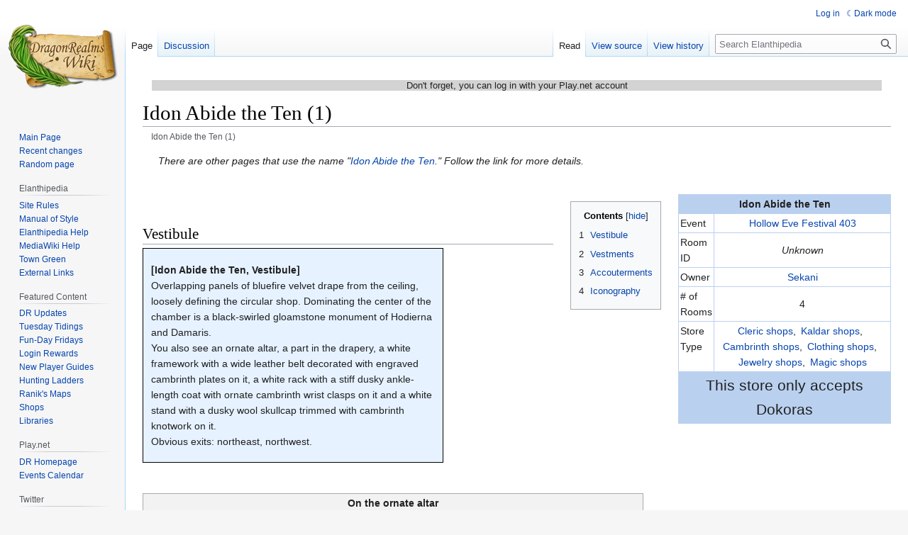

--- FILE ---
content_type: text/html; charset=UTF-8
request_url: https://elanthipedia.play.net/Idon_Abide_the_Ten_(1)
body_size: 11362
content:
<!DOCTYPE html>
<html class="client-nojs" lang="en" dir="ltr">
<head>
<meta charset="UTF-8"/>
<title>Idon Abide the Ten (1) - Elanthipedia</title>
<script>document.documentElement.className="client-js";RLCONF={"wgBreakFrames":false,"wgSeparatorTransformTable":["",""],"wgDigitTransformTable":["",""],"wgDefaultDateFormat":"dmy","wgMonthNames":["","January","February","March","April","May","June","July","August","September","October","November","December"],"wgRequestId":"bde82d11a9ff4e008cdd6cbf","wgCSPNonce":false,"wgCanonicalNamespace":"","wgCanonicalSpecialPageName":false,"wgNamespaceNumber":0,"wgPageName":"Idon_Abide_the_Ten_(1)","wgTitle":"Idon Abide the Ten (1)","wgCurRevisionId":380921,"wgRevisionId":380921,"wgArticleId":35044,"wgIsArticle":true,"wgIsRedirect":false,"wgAction":"view","wgUserName":null,"wgUserGroups":["*"],"wgCategories":["Hollow Eve Festival 403 shops","Cleric shops","Kaldar shops","Cambrinth shops","Clothing shops","Jewelry shops","Magic shops","Shops","Merchants"],"wgPageContentLanguage":"en","wgPageContentModel":"wikitext","wgRelevantPageName":"Idon_Abide_the_Ten_(1)","wgRelevantArticleId":35044,"wgIsProbablyEditable":false,"wgRelevantPageIsProbablyEditable":false,"wgRestrictionEdit":[],"wgRestrictionMove":[],"wgVisualEditor":{"pageLanguageCode":"en","pageLanguageDir":"ltr","pageVariantFallbacks":"en"},"wgPageFormsTargetName":null,"wgPageFormsAutocompleteValues":[],"wgPageFormsAutocompleteOnAllChars":false,"wgPageFormsFieldProperties":[],"wgPageFormsCargoFields":[],"wgPageFormsDependentFields":[],"wgPageFormsCalendarValues":[],"wgPageFormsCalendarParams":[],"wgPageFormsCalendarHTML":null,"wgPageFormsGridValues":[],"wgPageFormsGridParams":[],"wgPageFormsContLangYes":null,"wgPageFormsContLangNo":null,"wgPageFormsContLangMonths":[],"wgPageFormsHeightForMinimizingInstances":800,"wgPageFormsShowOnSelect":[],"wgPageFormsScriptPath":"/extensions/PageForms","edgValues":null,"wgPageFormsEDSettings":null,"wgAmericanDates":false,"simpleBatchUploadMaxFilesPerBatch":{"*":1000},"wgVector2022PreviewPages":[],"wgEditSubmitButtonLabelPublish":false};
RLSTATE={"site.styles":"ready","user.styles":"ready","user":"ready","user.options":"loading","skins.vector.styles.legacy":"ready","ext.visualEditor.desktopArticleTarget.noscript":"ready","ext.DarkMode.styles":"ready"};RLPAGEMODULES=["ext.smw.styles","smw.entityexaminer","site","mediawiki.page.ready","mediawiki.toc","skins.vector.legacy.js","ext.visualEditor.desktopArticleTarget.init","ext.visualEditor.targetLoader","ext.DarkMode"];</script>
<script>(RLQ=window.RLQ||[]).push(function(){mw.loader.implement("user.options@12s5i",function($,jQuery,require,module){mw.user.tokens.set({"patrolToken":"+\\","watchToken":"+\\","csrfToken":"+\\"});});});</script>
<link rel="stylesheet" href="/load.php?lang=en&amp;modules=ext.DarkMode.styles%7Cext.visualEditor.desktopArticleTarget.noscript%7Cskins.vector.styles.legacy&amp;only=styles&amp;skin=vector"/>
<script async="" src="/load.php?lang=en&amp;modules=startup&amp;only=scripts&amp;raw=1&amp;skin=vector"></script>
<style>#mw-indicator-mw-helplink {display:none;}</style>
<meta name="ResourceLoaderDynamicStyles" content=""/>
<link rel="stylesheet" href="/load.php?lang=en&amp;modules=site.styles&amp;only=styles&amp;skin=vector"/>
<meta name="generator" content="MediaWiki 1.39.12"/>
<meta name="format-detection" content="telephone=no"/>
<meta name="viewport" content="width=1000"/>
<link rel="alternate" type="application/rdf+xml" title="Idon Abide the Ten (1)" href="/index.php?title=Special:ExportRDF/Idon_Abide_the_Ten_(1)&amp;xmlmime=rdf"/>
<link rel="icon" href="/favicon.ico"/>
<link rel="search" type="application/opensearchdescription+xml" href="/opensearch_desc.php" title="Elanthipedia (en)"/>
<link rel="EditURI" type="application/rsd+xml" href="https://elanthipedia.play.net/api.php?action=rsd"/>
</head>
<body class="mediawiki ltr sitedir-ltr mw-hide-empty-elt ns-0 ns-subject page-Idon_Abide_the_Ten_1 rootpage-Idon_Abide_the_Ten_1 skin-vector action-view skin-vector-legacy vector-feature-language-in-header-enabled vector-feature-language-in-main-page-header-disabled vector-feature-language-alert-in-sidebar-disabled vector-feature-sticky-header-disabled vector-feature-sticky-header-edit-disabled vector-feature-table-of-contents-disabled vector-feature-visual-enhancement-next-disabled"><div id="mw-page-base" class="noprint"></div>
<div id="mw-head-base" class="noprint"></div>
<div id="content" class="mw-body" role="main">
	<a id="top"></a>
	<div id="siteNotice"><div id="mw-dismissablenotice-anonplace"></div><script>(function(){var node=document.getElementById("mw-dismissablenotice-anonplace");if(node){node.outerHTML="\u003Cdiv id=\"localNotice\"\u003E\u003Cdiv class=\"anonnotice\" lang=\"en\" dir=\"ltr\"\u003E\u003Cp\u003EDon't forget, you can log in with your Play.net account\n\u003C/p\u003E\u003C/div\u003E\u003C/div\u003E";}}());</script></div>
	<div class="mw-indicators">
	<div id="mw-indicator-smw-entity-examiner" class="mw-indicator"><div class="smw-entity-examiner smw-indicator-vertical-bar-loader" data-subject="Idon_Abide_the_Ten_(1)#0##" data-dir="ltr" data-uselang="" title="Running an examiner in the background"></div></div>
	</div>
	<h1 id="firstHeading" class="firstHeading mw-first-heading"><span class="mw-page-title-main">Idon Abide the Ten (1)</span></h1>
	<div id="bodyContent" class="vector-body">
		<div id="siteSub" class="noprint">From Elanthipedia</div>
		<div id="contentSub"><span class="subpages"><div id="breadcrumbs2"><span id="breadcrumbs2-currentitle">Idon Abide the Ten (1)</span></div></span></div>
		<div id="contentSub2"></div>
		
		<div id="jump-to-nav"></div>
		<a class="mw-jump-link" href="#mw-head">Jump to navigation</a>
		<a class="mw-jump-link" href="#searchInput">Jump to search</a>
		<div id="mw-content-text" class="mw-body-content mw-content-ltr" lang="en" dir="ltr"><div class="mw-parser-output"><dl><dd><i>There are other pages that use the name "<a href="/Idon_Abide_the_Ten" title="Idon Abide the Ten">Idon Abide the Ten</a>." Follow the link for more details.</i></dd></dl>
<p><br />
</p>
<table cellpadding="2" style="float:right; width:300px; background:#BAD0EF; margin-left:1em; border-spacing:1px;">

<tbody><tr>
<th colspan="2"><b>Idon Abide the Ten</b>
</th></tr>
<tr bgcolor="#FFFFFF">
<td valign="center">Event</td>
<td align="center"><a href="/Hollow_Eve_Festival_403" title="Hollow Eve Festival 403">Hollow Eve Festival 403</a>
</td></tr>








<tr bgcolor="#FFFFFF">
<td valign="top">Room ID</td>
<td align="center"><i>Unknown</i>
</td></tr>
<tr bgcolor="#FFFFFF">
<td valign="top">Owner</td>
<td align="center"><a href="/Sekani" title="Sekani">Sekani</a>
</td></tr>
<tr bgcolor="#FFFFFF">
<td valign="top"># of Rooms</td>
<td align="center">4
</td></tr>
<tr bgcolor="#FFFFFF">
<td valign="top">Store Type</td>
<td align="center"><a href="/Category:Cleric_shops" title="Category:Cleric shops">Cleric shops</a>,&#8194;<a href="/Category:Kaldar_shops" title="Category:Kaldar shops">Kaldar shops</a>,&#8194;<a href="/Category:Cambrinth_shops" title="Category:Cambrinth shops">Cambrinth shops</a>,&#8194;<a href="/Category:Clothing_shops" title="Category:Clothing shops">Clothing shops</a>,&#8194;<a href="/Category:Jewelry_shops" title="Category:Jewelry shops">Jewelry shops</a>,&#8194;<a href="/Category:Magic_shops" title="Category:Magic shops">Magic shops</a>
</td></tr>


<tr valign="center">
<td align="center" colspan="2"><div style="font-size:16pt">This store only accepts Dokoras<b></b></div>
</td></tr></tbody></table>
<table style="float:right;padding:.5em;padding-left:1.5em;max-width:25%">
<tbody><tr>
<td><div id="toc" class="toc" role="navigation" aria-labelledby="mw-toc-heading"><input type="checkbox" role="button" id="toctogglecheckbox" class="toctogglecheckbox" style="display:none" /><div class="toctitle" lang="en" dir="ltr"><h2 id="mw-toc-heading">Contents</h2><span class="toctogglespan"><label class="toctogglelabel" for="toctogglecheckbox"></label></span></div>
<ul>
<li class="toclevel-1 tocsection-1"><a href="#Vestibule"><span class="tocnumber">1</span> <span class="toctext">Vestibule</span></a></li>
<li class="toclevel-1 tocsection-2"><a href="#Vestments"><span class="tocnumber">2</span> <span class="toctext">Vestments</span></a></li>
<li class="toclevel-1 tocsection-3"><a href="#Accouterments"><span class="tocnumber">3</span> <span class="toctext">Accouterments</span></a></li>
<li class="toclevel-1 tocsection-4"><a href="#Iconography"><span class="tocnumber">4</span> <span class="toctext">Iconography</span></a></li>
</ul>
</div>

</td></tr></tbody></table>
<p><br />
</p>
<h2><span class="mw-headline" id="Vestibule">Vestibule</span></h2>
<div style="float: none; border: 1px solid black; background: white; margin: 0; width: 40%;">
<div style="background: #E6F2FF; padding: 0.8em 0.8em; border: 1px; text-align: left;">
<p><b>[Idon Abide the Ten, Vestibule]</b><br />
Overlapping panels of bluefire velvet drape from the ceiling, loosely defining the circular shop. Dominating the center of the chamber is a black-swirled gloamstone monument of Hodierna and Damaris.<br />
You also see an ornate altar, a part in the drapery, a white framework with a wide leather belt decorated with engraved cambrinth plates on it, a white rack with a stiff dusky ankle-length coat with ornate cambrinth wrist clasps on it and a white stand with a dusky wool skullcap trimmed with cambrinth knotwork on it.<br />
Obvious exits: northeast, northwest.
</p>
</div>
</div>
<p><br />
</p>
<table class="wikitable" width="67%">

<tbody><tr>
<th colspan="3"><b>On the ornate altar</b>
</th></tr>
<tr bgcolor="#FFFAF5" align="center">
<td><b>Item</b>
</td>
<td width="10%"><b>Price</b>
</td>
<td width="5%"><b>Done</b>
</td></tr>

<tr>
<td><a href="/Item:Coiled_cambrinth_serpent" title="Item:Coiled cambrinth serpent">coiled cambrinth serpent</a>
</td>
<td align="right">20,000,000</td>
<td>&#160;&#160;<font color="red">!!</font>
</td></tr>

<tr>
<td colspan="3" align="center"><i>This holds <b>200</b> mana.</i>
</td></tr>

</tbody></table>
<table class="wikitable" width="67%">

<tbody><tr>
<th colspan="3"><b>On the white framework</b>
</th></tr>
<tr bgcolor="#FFFAF5" align="center">
<td><b>Item</b>
</td>
<td width="10%"><b>Price</b>
</td>
<td width="5%"><b>Done</b>
</td></tr>

<tr>
<td><a href="/Item:Wide_leather_belt_decorated_with_engraved_cambrinth_plates_(kermorian)" title="Item:Wide leather belt decorated with engraved cambrinth plates (kermorian)">wide leather belt decorated with engraved cambrinth plates</a>
</td>
<td align="right">3,000,000</td>
<td>&#160;&#160;<font color="red">!!</font>
</td></tr>

<tr>
<td colspan="3" align="center"><i>This holds <b>50</b> mana.</i>
</td></tr>

</tbody></table>
<table class="wikitable" width="67%">

<tbody><tr>
<th colspan="3"><b>On the white rack</b>
</th></tr>
<tr bgcolor="#FFFAF5" align="center">
<td><b>Item</b>
</td>
<td width="10%"><b>Price</b>
</td>
<td width="5%"><b>Done</b>
</td></tr>

<tr>
<td><a href="/Item:Stiff_dusky_ankle-length_coat_with_ornate_cambrinth_wrist_clasps" title="Item:Stiff dusky ankle-length coat with ornate cambrinth wrist clasps">stiff dusky ankle-length coat with ornate cambrinth wrist clasps</a>
</td>
<td align="right">1,000,000</td>
<td>&#160;&#160;<font color="red">!!</font>
</td></tr>

<tr>
<td colspan="3" align="center"><i>This holds <b>30</b> mana.</i>
</td></tr>

</tbody></table>
<table class="wikitable" width="67%">

<tbody><tr>
<th colspan="3"><b>On the white stand</b>
</th></tr>
<tr bgcolor="#FFFAF5" align="center">
<td><b>Item</b>
</td>
<td width="10%"><b>Price</b>
</td>
<td width="5%"><b>Done</b>
</td></tr>

<tr>
<td><a href="/Item:Dusky_wool_skullcap_trimmed_with_cambrinth_knotwork" title="Item:Dusky wool skullcap trimmed with cambrinth knotwork">dusky wool skullcap trimmed with cambrinth knotwork</a>
</td>
<td align="right">500,000</td>
<td>&#160;&#160;<font color="red">!!</font>
</td></tr>

<tr>
<td colspan="3" align="center"><i>This holds <b>15</b> mana.</i>
</td></tr>

</tbody></table>
<h2><span class="mw-headline" id="Vestments">Vestments</span></h2>
<div style="float: none; border: 1px solid black; background: white; margin: 0; width: 40%;">
<div style="background: #E6F2FF; padding: 0.8em 0.8em; border: 1px; text-align: left;">
<p><b>[Idon Abide the Ten, Vestments]</b><br />
Overlapping panels of bluefire velvet drape from the ceiling, loosely defining the circular shop. Dominating the center of the chamber is a black-swirled gloamstone monument of Hodierna and Damaris.<br />
You also see a coat rack with several things on it, a hat rack with several things on it, an iron framework with several things on it and an iron display with several things on it.<br />
Obvious exits: southwest, northwest.
</p>
</div>
</div>
<p><br />
</p>
<table class="wikitable" width="67%">

<tbody><tr>
<th colspan="3"><b>On the coat rack</b>
</th></tr>
<tr bgcolor="#FFFAF5" align="center">
<td><b>Item</b>
</td>
<td width="10%"><b>Price</b>
</td>
<td width="5%"><b>Done</b>
</td></tr>

<tr>
<td><a href="/Item:Stiff_midnight_blue_ankle-length_coat_with_ornate_gold_wrist_clasps" title="Item:Stiff midnight blue ankle-length coat with ornate gold wrist clasps">stiff midnight blue ankle-length coat with ornate gold wrist clasps</a>
</td>
<td align="right">200,000</td>
<td>&#160;&#160;<font color="red">!!</font>
</td></tr>

<tr>
<td><a href="/Item:Stiff_midnight_blue_ankle-length_coat_with_ornate_silver_wrist_clasps" title="Item:Stiff midnight blue ankle-length coat with ornate silver wrist clasps">stiff midnight blue ankle-length coat with ornate silver wrist clasps</a>
</td>
<td align="right">150,000</td>
<td>&#160;&#160;<font color="red">!!</font>
</td></tr>

<tr>
<td><a href="/Item:Stiff_midnight_blue_ankle-length_coat_with_ornate_iron_wrist_clasps" title="Item:Stiff midnight blue ankle-length coat with ornate iron wrist clasps">stiff midnight blue ankle-length coat with ornate iron wrist clasps</a>
</td>
<td align="right">10,000</td>
<td>&#160;&#160;<font color="red">!!</font>
</td></tr>

<tr>
<td><a href="/Item:Stiff_deep_red_ankle-length_coat_with_ornate_gold_wrist_clasps" title="Item:Stiff deep red ankle-length coat with ornate gold wrist clasps">stiff deep red ankle-length coat with ornate gold wrist clasps</a>
</td>
<td align="right">200,000</td>
<td>&#160;&#160;<font color="red">!!</font>
</td></tr>

<tr>
<td><a href="/Item:Stiff_deep_red_ankle-length_coat_with_ornate_silver_wrist_clasps" title="Item:Stiff deep red ankle-length coat with ornate silver wrist clasps">stiff deep red ankle-length coat with ornate silver wrist clasps</a>
</td>
<td align="right">150,000</td>
<td>&#160;&#160;<font color="red">!!</font>
</td></tr>

<tr>
<td><a href="/Item:Stiff_deep_red_ankle-length_coat_with_ornate_iron_wrist_clasps" title="Item:Stiff deep red ankle-length coat with ornate iron wrist clasps">stiff deep red ankle-length coat with ornate iron wrist clasps</a>
</td>
<td align="right">10,000</td>
<td>&#160;&#160;<font color="red">!!</font>
</td></tr>

<tr>
<td><a href="/Item:Stiff_black_ankle-length_coat_with_ornate_gold_wrist_clasps" title="Item:Stiff black ankle-length coat with ornate gold wrist clasps">stiff black ankle-length coat with ornate gold wrist clasps</a>
</td>
<td align="right">200,000</td>
<td>&#160;&#160;<font color="red">!!</font>
</td></tr>

<tr>
<td><a href="/Item:Stiff_black_ankle-length_coat_with_ornate_silver_wrist_clasps" title="Item:Stiff black ankle-length coat with ornate silver wrist clasps">stiff black ankle-length coat with ornate silver wrist clasps</a>
</td>
<td align="right">150,000</td>
<td>&#160;&#160;<font color="red">!!</font>
</td></tr>

<tr>
<td><a href="/Item:Stiff_black_ankle-length_coat_with_ornate_iron_wrist_clasps" title="Item:Stiff black ankle-length coat with ornate iron wrist clasps">stiff black ankle-length coat with ornate iron wrist clasps</a>
</td>
<td align="right">10,000</td>
<td>&#160;&#160;<font color="red">!!</font>
</td></tr>

</tbody></table>
<table class="wikitable" width="67%">

<tbody><tr>
<th colspan="3"><b>On the hat rack</b>
</th></tr>
<tr bgcolor="#FFFAF5" align="center">
<td><b>Item</b>
</td>
<td width="10%"><b>Price</b>
</td>
<td width="5%"><b>Done</b>
</td></tr>

<tr>
<td><a href="/Item:Midnight_blue_wool_skullcap_trimmed_with_gold_knotwork" title="Item:Midnight blue wool skullcap trimmed with gold knotwork">midnight blue wool skullcap trimmed with gold knotwork</a>
</td>
<td align="right">100,000</td>
<td>&#160;&#160;<font color="red">!!</font>
</td></tr>

<tr>
<td><a href="/Item:Midnight_blue_wool_skullcap_trimmed_with_silver_knotwork" title="Item:Midnight blue wool skullcap trimmed with silver knotwork">midnight blue wool skullcap trimmed with silver knotwork</a>
</td>
<td align="right">50,000</td>
<td>&#160;&#160;<font color="red">!!</font>
</td></tr>

<tr>
<td><a href="/Item:Midnight_blue_wool_skullcap_trimmed_with_iron_knotwork" title="Item:Midnight blue wool skullcap trimmed with iron knotwork">midnight blue wool skullcap trimmed with iron knotwork</a>
</td>
<td align="right">5,000</td>
<td>&#160;&#160;<font color="red">!!</font>
</td></tr>

<tr>
<td><a href="/Item:Deep_red_wool_skullcap_trimmed_with_gold_knotwork" title="Item:Deep red wool skullcap trimmed with gold knotwork">deep red wool skullcap trimmed with gold knotwork</a>
</td>
<td align="right">100,000</td>
<td>&#160;&#160;<font color="red">!!</font>
</td></tr>

<tr>
<td><a href="/Item:Deep_red_wool_skullcap_trimmed_with_silver_knotwork" title="Item:Deep red wool skullcap trimmed with silver knotwork">deep red wool skullcap trimmed with silver knotwork</a>
</td>
<td align="right">50,000</td>
<td>&#160;&#160;<font color="red">!!</font>
</td></tr>

<tr>
<td><a href="/Item:Deep_red_wool_skullcap_trimmed_with_iron_knotwork" title="Item:Deep red wool skullcap trimmed with iron knotwork">deep red wool skullcap trimmed with iron knotwork</a>
</td>
<td align="right">5,000</td>
<td>&#160;&#160;<font color="red">!!</font>
</td></tr>

<tr>
<td><a href="/Item:Black_wool_skullcap_trimmed_with_gold_knotwork" title="Item:Black wool skullcap trimmed with gold knotwork">black wool skullcap trimmed with gold knotwork</a>
</td>
<td align="right">100,000</td>
<td>&#160;&#160;<font color="red">!!</font>
</td></tr>

<tr>
<td><a href="/Item:Black_wool_skullcap_trimmed_with_silver_knotwork" title="Item:Black wool skullcap trimmed with silver knotwork">black wool skullcap trimmed with silver knotwork</a>
</td>
<td align="right">50,000</td>
<td>&#160;&#160;<font color="red">!!</font>
</td></tr>

<tr>
<td><a href="/Item:Black_wool_skullcap_trimmed_with_iron_knotwork" title="Item:Black wool skullcap trimmed with iron knotwork">black wool skullcap trimmed with iron knotwork</a>
</td>
<td align="right">5,000</td>
<td>&#160;&#160;<font color="red">!!</font>
</td></tr>

</tbody></table>
<table class="wikitable" width="67%">

<tbody><tr>
<th colspan="3"><b>On the iron framework</b>
</th></tr>
<tr bgcolor="#FFFAF5" align="center">
<td><b>Item</b>
</td>
<td width="10%"><b>Price</b>
</td>
<td width="5%"><b>Done</b>
</td></tr>

<tr>
<td><a href="/Item:Wide_leather_belt_decorated_with_engraved_gold_plates_(hav%27roth)" title="Item:Wide leather belt decorated with engraved gold plates (hav&#39;roth)">wide leather belt decorated with engraved gold plates</a>&#160;-&#160;<i>Hav'roth</i>
</td>
<td align="right">200,000</td>
<td>&#160;&#160;<font color="red">!!</font>
</td></tr>

<tr>
<td><a href="/Item:Wide_leather_belt_decorated_with_engraved_gold_plates_(truffenyi)" title="Item:Wide leather belt decorated with engraved gold plates (truffenyi)">wide leather belt decorated with engraved gold plates</a>&#160;-&#160;<i>Truffenyi</i>
</td>
<td align="right">200,000</td>
<td>&#160;&#160;<font color="red">!!</font>
</td></tr>

<tr>
<td><a href="/Item:Wide_leather_belt_decorated_with_engraved_gold_plates_(everild)" title="Item:Wide leather belt decorated with engraved gold plates (everild)">wide leather belt decorated with engraved gold plates</a>&#160;-&#160;<i>Everild</i>
</td>
<td align="right">200,000</td>
<td>&#160;&#160;<font color="red">!!</font>
</td></tr>

<tr>
<td><a href="/Item:Wide_leather_belt_decorated_with_engraved_gold_plates_(damaris)" title="Item:Wide leather belt decorated with engraved gold plates (damaris)">wide leather belt decorated with engraved gold plates</a>&#160;-&#160;<i>Damaris</i>
</td>
<td align="right">200,000</td>
<td>&#160;&#160;<font color="red">!!</font>
</td></tr>

<tr>
<td><a href="/Item:Wide_leather_belt_decorated_with_engraved_gold_plates_(meraud)" title="Item:Wide leather belt decorated with engraved gold plates (meraud)">wide leather belt decorated with engraved gold plates</a>&#160;-&#160;<i>Meraud</i>
</td>
<td align="right">200,000</td>
<td>&#160;&#160;<font color="red">!!</font>
</td></tr>

<tr>
<td><a href="/Item:Wide_leather_belt_decorated_with_engraved_gold_plates_(hodierna)" title="Item:Wide leather belt decorated with engraved gold plates (hodierna)">wide leather belt decorated with engraved gold plates</a>&#160;-&#160;<i>Hodierna</i>
</td>
<td align="right">200,000</td>
<td>&#160;&#160;<font color="red">!!</font>
</td></tr>

<tr>
<td><a href="/Item:Wide_leather_belt_decorated_with_engraved_gold_plates_(kertigen)" title="Item:Wide leather belt decorated with engraved gold plates (kertigen)">wide leather belt decorated with engraved gold plates</a>&#160;-&#160;<i>Kertigen</i>
</td>
<td align="right">200,000</td>
<td>&#160;&#160;<font color="red">!!</font>
</td></tr>

<tr>
<td colspan="3" align="center"><i>Despite the identical taps, these belts are not identical.</i>
</td></tr>

</tbody></table>
<table class="wikitable" width="67%">

<tbody><tr>
<th colspan="3"><b>On the iron display</b>
</th></tr>
<tr bgcolor="#FFFAF5" align="center">
<td><b>Item</b>
</td>
<td width="10%"><b>Price</b>
</td>
<td width="5%"><b>Done</b>
</td></tr>

<tr>
<td><a href="/Item:Wide_leather_belt_decorated_with_engraved_gold_plates_(urrem%27tier)" title="Item:Wide leather belt decorated with engraved gold plates (urrem&#39;tier)">wide leather belt decorated with engraved gold plates</a>&#160;-&#160;<i>Urrem'tier</i>
</td>
<td align="right">200,000</td>
<td>&#160;&#160;<font color="red">!!</font>
</td></tr>

<tr>
<td><a href="/Item:Wide_leather_belt_decorated_with_engraved_gold_plates_(chadatru)" title="Item:Wide leather belt decorated with engraved gold plates (chadatru)">wide leather belt decorated with engraved gold plates</a>&#160;-&#160;<i>Chadatru</i>
</td>
<td align="right">200,000</td>
<td>&#160;&#160;<font color="red">!!</font>
</td></tr>

<tr>
<td><a href="/Item:Wide_leather_belt_decorated_with_engraved_gold_plates_(faenella)" title="Item:Wide leather belt decorated with engraved gold plates (faenella)">wide leather belt decorated with engraved gold plates</a>&#160;-&#160;<i>Faenella</i>
</td>
<td align="right">200,000</td>
<td>&#160;&#160;<font color="red">!!</font>
</td></tr>

<tr>
<td><a href="/Item:Wide_leather_belt_decorated_with_engraved_gold_plates_(tamsine)" title="Item:Wide leather belt decorated with engraved gold plates (tamsine)">wide leather belt decorated with engraved gold plates</a>&#160;-&#160;<i>Tamsine</i>
</td>
<td align="right">200,000</td>
<td>&#160;&#160;<font color="red">!!</font>
</td></tr>

<tr>
<td><a href="/Item:Wide_leather_belt_decorated_with_engraved_gold_plates_(glythtide)" title="Item:Wide leather belt decorated with engraved gold plates (glythtide)">wide leather belt decorated with engraved gold plates</a>&#160;-&#160;<i>Glythtide</i>
</td>
<td align="right">200,000</td>
<td>&#160;&#160;<font color="red">!!</font>
</td></tr>

<tr>
<td><a href="/Item:Wide_leather_belt_decorated_with_engraved_gold_plates_(eluned)" title="Item:Wide leather belt decorated with engraved gold plates (eluned)">wide leather belt decorated with engraved gold plates</a>&#160;-&#160;<i>Eluned</i>
</td>
<td align="right">200,000</td>
<td>&#160;&#160;<font color="red">!!</font>
</td></tr>

<tr>
<td colspan="3" align="center"><i>Despite the identical taps, these belts are not identical.</i>
</td></tr>

</tbody></table>
<h2><span class="mw-headline" id="Accouterments">Accouterments</span></h2>
<div style="float: none; border: 1px solid black; background: white; margin: 0; width: 40%;">
<div style="background: #E6F2FF; padding: 0.8em 0.8em; border: 1px; text-align: left;">
<p><b>[Idon Abide the Ten, Accouterments]</b><br />
Overlapping panels of bluefire velvet drape from the ceiling, loosely defining the circular shop. Dominating the center of the chamber is a black-swirled gloamstone monument of Hodierna and Damaris.<br />
You also see a broad gloamstone display with several things on it, a simple rack with several things on it, a necklace stand with several things on it, an ornate showcase with several things on it and an ornate cabinet with several things on it.<br />
Obvious exits: northeast, southeast.
</p>
</div>
</div>
<p><br />
</p>
<table class="wikitable" width="67%">

<tbody><tr>
<th colspan="3"><b>On the gloamstone display</b>
</th></tr>
<tr bgcolor="#FFFAF5" align="center">
<td><b>Item</b>
</td>
<td width="10%"><b>Price</b>
</td>
<td width="5%"><b>Done</b>
</td></tr>

<tr>
<td><a href="/Item:Starlight_velvet_prayer_mat_embroidered_with_a_cloven_great_helm" title="Item:Starlight velvet prayer mat embroidered with a cloven great helm">starlight velvet prayer mat embroidered with a cloven great helm</a>&#160;-&#160;<i>Urrem'tier</i>
</td>
<td align="right">1,000,000</td>
<td>&#160;&#160;
</td></tr>

<tr>
<td><a href="/Item:Brilliant_red_damask_prayer_mat_trimmed_with_bloodlace" title="Item:Brilliant red damask prayer mat trimmed with bloodlace">brilliant red damask prayer mat trimmed with bloodlace</a>&#160;-&#160;<i>Chadatru</i>
</td>
<td align="right">1,000,000</td>
<td>&#160;&#160;
</td></tr>

<tr>
<td><a href="/Item:Dragonfire_brocade_prayer_mat_woven_with_a_goldwork_circlet" title="Item:Dragonfire brocade prayer mat woven with a goldwork circlet">dragonfire brocade prayer mat woven with a goldwork circlet</a>&#160;-&#160;<i>Faenella</i>
</td>
<td align="right">1,300,000</td>
<td>&#160;&#160;
</td></tr>

<tr>
<td><a href="/Item:Sunkissed_chiffon_prayer_mat_embroidered_with_a_kite_shield" title="Item:Sunkissed chiffon prayer mat embroidered with a kite shield">sunkissed chiffon prayer mat embroidered with a kite shield</a>&#160;-&#160;<i>Tamsine</i>
</td>
<td align="right">1,200,000</td>
<td>&#160;&#160;
</td></tr>

<tr>
<td><a href="/Item:Pale_windstorm_gossamer_prayer_mat_embroidered_with_a_purple_bunch_of_grapes" title="Item:Pale windstorm gossamer prayer mat embroidered with a purple bunch of grapes">pale windstorm gossamer prayer mat embroidered with a purple bunch of grapes</a>&#160;-&#160;<i>Glythtide</i>
</td>
<td align="right">1,100,000</td>
<td>&#160;&#160;
</td></tr>

<tr>
<td><a href="/Item:Pale_grey_oceanmist_satin_prayer_mat_embellished_with_a_frosty_blue_iceberg" title="Item:Pale grey oceanmist satin prayer mat embellished with a frosty blue iceberg">pale grey oceanmist satin prayer mat embellished with a frosty blue iceberg</a>&#160;-&#160;<i>Eluned</i>
</td>
<td align="right">1,000,000</td>
<td>&#160;&#160;
</td></tr>

<tr>
<td><a href="/Item:Lava_samite_prayer_mat_emblazoned_with_a_hammer" title="Item:Lava samite prayer mat emblazoned with a hammer">lava samite prayer mat emblazoned with a hammer</a>&#160;-&#160;<i>Hav'roth</i>
</td>
<td align="right">1,200,000</td>
<td>&#160;&#160;
</td></tr>

<tr>
<td><a href="/Item:Painted_prayer_mat_woven_from_reeds" title="Item:Painted prayer mat woven from reeds">painted prayer mat woven from reeds</a>&#160;-&#160;<i>Truffenyi</i>
</td>
<td align="right">600,000</td>
<td>&#160;&#160;
</td></tr>

<tr>
<td><a href="/Item:Boar_hide_prayer_mat_stitched_with_steely_threads" title="Item:Boar hide prayer mat stitched with steely threads">boar hide prayer mat stitched with steely threads</a>&#160;-&#160;<i>Everild</i>
</td>
<td align="right">700,000</td>
<td>&#160;&#160;
</td></tr>

<tr>
<td><a href="/Item:Nebulous_smalt_shadesatin_prayer_mat_(damaris)" title="Item:Nebulous smalt shadesatin prayer mat (damaris)">nebulous smalt shadesatin prayer mat</a>&#160;-&#160;<i>Damaris</i>
</td>
<td align="right">1,100,000</td>
<td>&#160;&#160;
</td></tr>

<tr>
<td><a href="/Item:Black_prayer_mat_stitched_with_a_forked_bolt_of_bluefire_velvet_lightning" title="Item:Black prayer mat stitched with a forked bolt of bluefire velvet lightning">black prayer mat stitched with a forked bolt of bluefire velvet lightning</a>&#160;-&#160;<i>Meraud</i>
</td>
<td align="right">1,200,000</td>
<td>&#160;&#160;
</td></tr>

<tr>
<td><a href="/Item:Lightweight_prayer_mat_made_of_snowflake_tulle_(hodierna)" title="Item:Lightweight prayer mat made of snowflake tulle (hodierna)">lightweight prayer mat made of snowflake tulle</a>&#160;-&#160;<i>Hodierna</i>
</td>
<td align="right">1,000,000</td>
<td>&#160;&#160;
</td></tr>

<tr>
<td><a href="/Item:Cloth_of_gold_prayer_mat_stitched_with_a_trio_of_coins" title="Item:Cloth of gold prayer mat stitched with a trio of coins">cloth of gold prayer mat stitched with a trio of coins</a>&#160;-&#160;<i>Kertigen</i>
</td>
<td align="right">1,600,000</td>
<td>&#160;&#160;
</td></tr>

<tr>
<td colspan="3" align="center"><i>Devotion-boosting item that only Clerics can purchase</i>
</td></tr>

</tbody></table>
<table class="wikitable" width="67%">

<tbody><tr>
<th colspan="3"><b>On the simple rack</b>
</th></tr>
<tr bgcolor="#FFFAF5" align="center">
<td><b>Item</b>
</td>
<td width="10%"><b>Price</b>
</td>
<td width="5%"><b>Done</b>
</td></tr>

<tr>
<td><a href="/Item:Rawhide_cord_strung_with_an_iron_iceberg" title="Item:Rawhide cord strung with an iron iceberg">rawhide cord strung with an iron iceberg</a>&#160;-&#160;<i>Eluned</i>
</td>
<td align="right">10,000</td>
<td>&#160;&#160;<font color="red">!!</font>
</td></tr>

<tr>
<td><a href="/Item:Rawhide_cord_strung_with_a_painted_bunch_of_grapes" title="Item:Rawhide cord strung with a painted bunch of grapes">rawhide cord strung with a painted bunch of grapes</a>&#160;-&#160;<i>Glythtide</i>
</td>
<td align="right">10,000</td>
<td>&#160;&#160;<font color="red">!!</font>
</td></tr>

<tr>
<td><a href="/Item:Rawhide_cord_strung_with_a_minute_kite_shield" title="Item:Rawhide cord strung with a minute kite shield">rawhide cord strung with a minute kite shield</a>&#160;-&#160;<i>Tamsine</i>
</td>
<td align="right">10,000</td>
<td>&#160;&#160;<font color="red">!!</font>
</td></tr>

<tr>
<td><a href="/Item:Rawhide_cord_strung_with_a_tiny_gold_painted_circlet" title="Item:Rawhide cord strung with a tiny gold painted circlet">rawhide cord strung with a tiny gold painted circlet</a>&#160;-&#160;<i>Faenella</i>
</td>
<td align="right">10,000</td>
<td>&#160;&#160;<font color="red">!!</font>
</td></tr>

<tr>
<td><a href="/Item:Rawhide_cord_strung_with_a_tiny_great_spear" title="Item:Rawhide cord strung with a tiny great spear">rawhide cord strung with a tiny great spear</a>&#160;-&#160;<i>Chadatru</i>
</td>
<td align="right">10,000</td>
<td>&#160;&#160;<font color="red">!!</font>
</td></tr>

<tr>
<td><a href="/Item:Rawhide_cord_strung_with_a_miniature_cloven_great_helm" title="Item:Rawhide cord strung with a miniature cloven great helm">rawhide cord strung with a miniature cloven great helm</a>&#160;-&#160;<i>Urrem'tier</i>
</td>
<td align="right">10,000</td>
<td>&#160;&#160;<font color="red">!!</font>
</td></tr>

</tbody></table>
<table class="wikitable" width="67%">

<tbody><tr>
<th colspan="3"><b>On the necklace stand</b>
</th></tr>
<tr bgcolor="#FFFAF5" align="center">
<td><b>Item</b>
</td>
<td width="10%"><b>Price</b>
</td>
<td width="5%"><b>Done</b>
</td></tr>

<tr>
<td><a href="/Item:Rawhide_cord_strung_with_a_trio_of_coins" title="Item:Rawhide cord strung with a trio of coins">rawhide cord strung with a trio of coins</a>&#160;-&#160;<i>Kertigen</i>
</td>
<td align="right">10,000</td>
<td>&#160;&#160;<font color="red">!!</font>
</td></tr>

<tr>
<td><a href="/Item:Rawhide_cord_strung_with_a_stone_fanged_serpent" title="Item:Rawhide cord strung with a stone fanged serpent">rawhide cord strung with a stone fanged serpent</a>&#160;-&#160;<i>Hodierna</i>
</td>
<td align="right">10,000</td>
<td>&#160;&#160;<font color="red">!!</font>
</td></tr>

<tr>
<td><a href="/Item:Rawhide_cord_strung_with_an_iron_bolt_of_forked_lightning" title="Item:Rawhide cord strung with an iron bolt of forked lightning">rawhide cord strung with an iron bolt of forked lightning</a>&#160;-&#160;<i>Meraud</i>
</td>
<td align="right">10,000</td>
<td>&#160;&#160;<font color="red">!!</font>
</td></tr>

<tr>
<td><a href="/Item:Rawhide_cord_strung_with_a_pair_of_tiny_parallel_daggers" title="Item:Rawhide cord strung with a pair of tiny parallel daggers">rawhide cord strung with a pair of tiny parallel daggers</a>&#160;-&#160;<i>Damaris</i>
</td>
<td align="right">10,000</td>
<td>&#160;&#160;<font color="red">!!</font>
</td></tr>

<tr>
<td><a href="/Item:Rawhide_cord_strung_with_a_miniature_dragon%27s_tail_flail" title="Item:Rawhide cord strung with a miniature dragon&#39;s tail flail">rawhide cord strung with a miniature dragon's tail flail</a>&#160;-&#160;<i>Everild</i>
</td>
<td align="right">10,000</td>
<td>&#160;&#160;<font color="red">!!</font>
</td></tr>

<tr>
<td><a href="/Item:Rawhide_cord_strung_with_a_carved_pine_tree" title="Item:Rawhide cord strung with a carved pine tree">rawhide cord strung with a carved pine tree</a>&#160;-&#160;<i>Truffenyi</i>
</td>
<td align="right">10,000</td>
<td>&#160;&#160;<font color="red">!!</font>
</td></tr>

<tr>
<td><a href="/Item:Rawhide_cord_strung_with_a_bronze_hammer_wreathed_in_flames" title="Item:Rawhide cord strung with a bronze hammer wreathed in flames">rawhide cord strung with a bronze hammer wreathed in flames</a>&#160;-&#160;<i>Hav'roth</i>
</td>
<td align="right">10,000</td>
<td>&#160;&#160;<font color="red">!!</font>
</td></tr>

</tbody></table>
<table class="wikitable" width="67%">

<tbody><tr>
<th colspan="3"><b>On the ornate showcase</b>
</th></tr>
<tr bgcolor="#FFFAF5" align="center">
<td><b>Item</b>
</td>
<td width="10%"><b>Price</b>
</td>
<td width="5%"><b>Done</b>
</td></tr>

<tr>
<td><a href="/Item:Black_silk_cord_strung_with_a_gold_iceberg" title="Item:Black silk cord strung with a gold iceberg">black silk cord strung with a gold iceberg</a>&#160;-&#160;<i>Eluned</i>
</td>
<td align="right">200,000</td>
<td>&#160;&#160;<font color="red">!!</font>
</td></tr>

<tr>
<td><a href="/Item:Black_silk_cord_strung_with_a_bunch_of_golden_grapes" title="Item:Black silk cord strung with a bunch of golden grapes">black silk cord strung with a bunch of golden grapes</a>&#160;-&#160;<i>Glythtide</i>
</td>
<td align="right">200,000</td>
<td>&#160;&#160;<font color="red">!!</font>
</td></tr>

<tr>
<td><a href="/Item:Black_silk_cord_strung_with_a_gold_kite_shield" title="Item:Black silk cord strung with a gold kite shield">black silk cord strung with a gold kite shield</a>&#160;-&#160;<i>Tamsine</i>
</td>
<td align="right">200,000</td>
<td>&#160;&#160;<font color="red">!!</font>
</td></tr>

<tr>
<td><a href="/Item:Black_silk_cord_strung_with_a_tiny_gold_circlet" title="Item:Black silk cord strung with a tiny gold circlet">black silk cord strung with a tiny gold circlet</a>&#160;-&#160;<i>Faenella</i>
</td>
<td align="right">200,000</td>
<td>&#160;&#160;<font color="red">!!</font>
</td></tr>

<tr>
<td><a href="/Item:Black_silk_cord_strung_with_a_gold_great_spear" title="Item:Black silk cord strung with a gold great spear">black silk cord strung with a gold great spear</a>&#160;-&#160;<i>Chadatru</i>
</td>
<td align="right">200,000</td>
<td>&#160;&#160;<font color="red">!!</font>
</td></tr>

<tr>
<td><a href="/Item:Black_silk_cord_strung_with_a_gold_cloven_great_helm" title="Item:Black silk cord strung with a gold cloven great helm">black silk cord strung with a gold cloven great helm</a>&#160;-&#160;<i>Urrem'tier</i>
</td>
<td align="right">200,000</td>
<td>&#160;&#160;<font color="red">!!</font>
</td></tr>

</tbody></table>
<table class="wikitable" width="67%">

<tbody><tr>
<th colspan="3"><b>On the ornate cabinet</b>
</th></tr>
<tr bgcolor="#FFFAF5" align="center">
<td><b>Item</b>
</td>
<td width="10%"><b>Price</b>
</td>
<td width="5%"><b>Done</b>
</td></tr>

<tr>
<td><a href="/Item:Black_silk_cord_strung_with_a_trio_of_precious_coins" title="Item:Black silk cord strung with a trio of precious coins">black silk cord strung with a trio of precious coins</a>&#160;-&#160;<i>Kertigen</i>
</td>
<td align="right">200,000</td>
<td>&#160;&#160;<font color="red">!!</font>
</td></tr>

<tr>
<td><a href="/Item:Black_silk_cord_strung_with_a_golden_fanged_serpent" title="Item:Black silk cord strung with a golden fanged serpent">black silk cord strung with a golden fanged serpent</a>&#160;-&#160;<i>Hodierna</i>
</td>
<td align="right">200,000</td>
<td>&#160;&#160;<font color="red">!!</font>
</td></tr>

<tr>
<td><a href="/Item:Black_silk_cord_strung_with_a_golden_bolt_of_forked_lightning" title="Item:Black silk cord strung with a golden bolt of forked lightning">black silk cord strung with a golden bolt of forked lightning</a>&#160;-&#160;<i>Meraud</i>
</td>
<td align="right">200,000</td>
<td>&#160;&#160;<font color="red">!!</font>
</td></tr>

<tr>
<td><a href="/Item:Black_silk_cord_strung_with_a_pair_of_parallel_gold_daggers" title="Item:Black silk cord strung with a pair of parallel gold daggers">black silk cord strung with a pair of parallel gold daggers</a>&#160;-&#160;<i>Damaris</i>
</td>
<td align="right">200,000</td>
<td>&#160;&#160;<font color="red">!!</font>
</td></tr>

<tr>
<td><a href="/Item:Black_silk_cord_strung_with_a_gold_dragon%27s_tail_flail" title="Item:Black silk cord strung with a gold dragon&#39;s tail flail">black silk cord strung with a gold dragon's tail flail</a>&#160;-&#160;<i>Everild</i>
</td>
<td align="right">200,000</td>
<td>&#160;&#160;<font color="red">!!</font>
</td></tr>

<tr>
<td><a href="/Item:Black_silk_cord_strung_with_a_gold_pine_tree" title="Item:Black silk cord strung with a gold pine tree">black silk cord strung with a gold pine tree</a>&#160;-&#160;<i>Truffenyi</i>
</td>
<td align="right">200,000</td>
<td>&#160;&#160;<font color="red">!!</font>
</td></tr>

<tr>
<td><a href="/Item:Black_silk_cord_strung_with_a_gold_hammer_wreathed_in_flames" title="Item:Black silk cord strung with a gold hammer wreathed in flames">black silk cord strung with a gold hammer wreathed in flames</a>&#160;-&#160;<i>Hav'roth</i>
</td>
<td align="right">200,000</td>
<td>&#160;&#160;<font color="red">!!</font>
</td></tr>

</tbody></table>
<h2><span class="mw-headline" id="Iconography">Iconography</span></h2>
<div style="float: none; border: 1px solid black; background: white; margin: 0; width: 40%;">
<div style="background: #E6F2FF; padding: 0.8em 0.8em; border: 1px; text-align: left;">
<p><b>[Idon Abide the Ten, Iconography]</b><br />
Overlapping panels of bluefire velvet drape from the ceiling, loosely defining the circular shop. Dominating the center of the chamber is a black-swirled gloamstone monument of Hodierna and Damaris.<br />
You also see a glass case with several things on it, a display rack with several things on it, a wide altar with several things on it and a low glass shelf with several things on it.<br />
Obvious exits: southeast, southwest.
</p>
</div>
</div>
<p><br />
</p>
<table class="wikitable" width="67%">

<tbody><tr>
<th colspan="3"><b>On the glass case</b>
</th></tr>
<tr bgcolor="#FFFAF5" align="center">
<td><b>Item</b>
</td>
<td width="10%"><b>Price</b>
</td>
<td width="5%"><b>Done</b>
</td></tr>

<tr>
<td><a href="/Item:Heavy_cambrinth_armband_(hav%27roth)" title="Item:Heavy cambrinth armband (hav&#39;roth)">heavy cambrinth armband</a>&#160;-&#160;<i>Hav'roth</i>
</td>
<td align="right">1,500,000</td>
<td>&#160;&#160;<font color="red">!!</font>
</td></tr>

<tr>
<td><a href="/Item:Heavy_cambrinth_armband_(eluned)" title="Item:Heavy cambrinth armband (eluned)">heavy cambrinth armband</a>&#160;-&#160;<i>Eluned</i>
</td>
<td align="right">1,500,000</td>
<td>&#160;&#160;<font color="red">!!</font>
</td></tr>

<tr>
<td><a href="/Item:Heavy_cambrinth_armband_(glythtide)" title="Item:Heavy cambrinth armband (glythtide)">heavy cambrinth armband</a>&#160;-&#160;<i>Glythtide</i>
</td>
<td align="right">1,500,000</td>
<td>&#160;&#160;<font color="red">!!</font>
</td></tr>

<tr>
<td><a href="/Item:Heavy_cambrinth_armband_(tamsine)" title="Item:Heavy cambrinth armband (tamsine)">heavy cambrinth armband</a>&#160;-&#160;<i>Tamsine</i>
</td>
<td align="right">1,500,000</td>
<td>&#160;&#160;<font color="red">!!</font>
</td></tr>

<tr>
<td><a href="/Item:Heavy_cambrinth_armband_(faenella)" title="Item:Heavy cambrinth armband (faenella)">heavy cambrinth armband</a>&#160;-&#160;<i>Faenella</i>
</td>
<td align="right">1,500,000</td>
<td>&#160;&#160;<font color="red">!!</font>
</td></tr>

<tr>
<td><a href="/Item:Heavy_cambrinth_armband_(chadatru)" title="Item:Heavy cambrinth armband (chadatru)">heavy cambrinth armband</a>&#160;-&#160;<i>Chadatru</i>
</td>
<td align="right">1,500,000</td>
<td>&#160;&#160;<font color="red">!!</font>
</td></tr>

<tr>
<td><a href="/Item:Heavy_cambrinth_armband_(urrem%27tier)" title="Item:Heavy cambrinth armband (urrem&#39;tier)">heavy cambrinth armband</a>&#160;-&#160;<i>Urrem'tier</i>
</td>
<td align="right">1,500,000</td>
<td>&#160;&#160;<font color="red">!!</font>
</td></tr>

<tr>
<td colspan="3" align="center"><i>These hold <b>50</b> mana. Despite the identical taps, the armbands are not identical.</i>
</td></tr>

</tbody></table>
<table class="wikitable" width="67%">

<tbody><tr>
<th colspan="3"><b>On the display rack</b>
</th></tr>
<tr bgcolor="#FFFAF5" align="center">
<td><b>Item</b>
</td>
<td width="10%"><b>Price</b>
</td>
<td width="5%"><b>Done</b>
</td></tr>

<tr>
<td><a href="/Item:Platinum_pendant_shaped_like_a_trio_of_coins" title="Item:Platinum pendant shaped like a trio of coins">platinum pendant shaped like a trio of coins</a>&#160;-&#160;<i>Kertigen</i>
</td>
<td align="right">100,000</td>
<td>&#160;&#160;<font color="red">!!</font>
</td></tr>

<tr>
<td><a href="/Item:Jade_pendant_shaped_like_a_fanged_serpent" title="Item:Jade pendant shaped like a fanged serpent">jade pendant shaped like a fanged serpent</a>&#160;-&#160;<i>Hodierna</i>
</td>
<td align="right">100,000</td>
<td>&#160;&#160;<font color="red">!!</font>
</td></tr>

<tr>
<td><a href="/Item:Silver_pendant_shaped_like_a_forked_lightning_bolt" title="Item:Silver pendant shaped like a forked lightning bolt">silver pendant shaped like a forked lightning bolt</a>&#160;-&#160;<i>Meraud</i>
</td>
<td align="right">100,000</td>
<td>&#160;&#160;<font color="red">!!</font>
</td></tr>

<tr>
<td><a href="/Item:Onyx_pendant_shaped_like_a_pair_of_parallel_daggers" title="Item:Onyx pendant shaped like a pair of parallel daggers">onyx pendant shaped like a pair of parallel daggers</a>&#160;-&#160;<i>Damaris</i>
</td>
<td align="right">100,000</td>
<td>&#160;&#160;<font color="red">!!</font>
</td></tr>

<tr>
<td><a href="/Item:Steel_pendant_shaped_like_a_dragon%27s_tail_flail" title="Item:Steel pendant shaped like a dragon&#39;s tail flail">steel pendant shaped like a dragon's tail flail</a>&#160;-&#160;<i>Everild</i>
</td>
<td align="right">100,000</td>
<td>&#160;&#160;<font color="red">!!</font>
</td></tr>

<tr>
<td><a href="/Item:Wooden_pendant_shaped_like_a_pine_tree" title="Item:Wooden pendant shaped like a pine tree">wooden pendant shaped like a pine tree</a>&#160;-&#160;<i>Truffenyi</i>
</td>
<td align="right">100,000</td>
<td>&#160;&#160;<font color="red">!!</font>
</td></tr>

<tr>
<td><a href="/Item:Burnished_copper_pendant_shaped_like_a_hammer_wreathed_in_flames" title="Item:Burnished copper pendant shaped like a hammer wreathed in flames">burnished copper pendant shaped like a hammer wreathed in flames</a>&#160;-&#160;<i>Hav'roth</i>
</td>
<td align="right">100,000</td>
<td>&#160;&#160;<font color="red">!!</font>
</td></tr>

<tr>
<td><a href="/Item:Frosted_glass_pendant_shaped_like_an_iceberg" title="Item:Frosted glass pendant shaped like an iceberg">frosted glass pendant shaped like an iceberg</a>&#160;-&#160;<i>Eluned</i>
</td>
<td align="right">100,000</td>
<td>&#160;&#160;<font color="red">!!</font>
</td></tr>

<tr>
<td><a href="/Item:Amethyst_pendant_shaped_like_a_bunch_of_grapes" title="Item:Amethyst pendant shaped like a bunch of grapes">amethyst pendant shaped like a bunch of grapes</a>&#160;-&#160;<i>Glythtide</i>
</td>
<td align="right">100,000</td>
<td>&#160;&#160;
</td></tr>

<tr>
<td><a href="/Item:Pearlescent_pendant_shaped_like_a_kite_shield" title="Item:Pearlescent pendant shaped like a kite shield">pearlescent pendant shaped like a kite shield</a>&#160;-&#160;<i>Tamsine</i>
</td>
<td align="right">100,000</td>
<td>&#160;&#160;<font color="red">!!</font>
</td></tr>

<tr>
<td><a href="/Item:Gold_pendant_shaped_like_a_circlet" title="Item:Gold pendant shaped like a circlet">gold pendant shaped like a circlet</a>&#160;-&#160;<i>Faenella</i>
</td>
<td align="right">100,000</td>
<td>&#160;&#160;<font color="red">!!</font>
</td></tr>

<tr>
<td><a href="/Item:Iron_pendant_shaped_like_a_great_spear" title="Item:Iron pendant shaped like a great spear">iron pendant shaped like a great spear</a>&#160;-&#160;<i>Chadatru</i>
</td>
<td align="right">100,000</td>
<td>&#160;&#160;<font color="red">!!</font>
</td></tr>

<tr>
<td><a href="/Item:Bone_pendant_shaped_like_a_cloven_great_helm" title="Item:Bone pendant shaped like a cloven great helm">bone pendant shaped like a cloven great helm</a>&#160;-&#160;<i>Urrem'tier</i>
</td>
<td align="right">100,000</td>
<td>&#160;&#160;<font color="red">!!</font>
</td></tr>

<tr>
<td colspan="3" align="center"><i>These hold <b>10</b> mana.</i>
</td></tr>

</tbody></table>
<table class="wikitable" width="67%">

<tbody><tr>
<th colspan="3"><b>On the wide altar</b>
</th></tr>
<tr bgcolor="#FFFAF5" align="center">
<td><b>Item</b>
</td>
<td width="10%"><b>Price</b>
</td>
<td width="5%"><b>Done</b>
</td></tr>

<tr>
<td><a href="/Item:Cambrinth_Kertigen_idol" title="Item:Cambrinth Kertigen idol">cambrinth Kertigen idol</a>
</td>
<td align="right">10,000,000</td>
<td>&#160;&#160;
</td></tr>

<tr>
<td><a href="/Item:Cambrinth_Hodierna_idol" title="Item:Cambrinth Hodierna idol">cambrinth Hodierna idol</a>
</td>
<td align="right">10,000,000</td>
<td>&#160;&#160;
</td></tr>

<tr>
<td><a href="/Item:Cambrinth_Meraud_idol" title="Item:Cambrinth Meraud idol">cambrinth Meraud idol</a>
</td>
<td align="right">10,000,000</td>
<td>&#160;&#160;
</td></tr>

<tr>
<td><a href="/Item:Cambrinth_Damaris_idol" title="Item:Cambrinth Damaris idol">cambrinth Damaris idol</a>
</td>
<td align="right">10,000,000</td>
<td>&#160;&#160;
</td></tr>

<tr>
<td><a href="/Item:Cambrinth_Everild_idol" title="Item:Cambrinth Everild idol">cambrinth Everild idol</a>
</td>
<td align="right">10,000,000</td>
<td>&#160;&#160;
</td></tr>

<tr>
<td><a href="/Item:Cambrinth_Truffenyi_idol" title="Item:Cambrinth Truffenyi idol">cambrinth Truffenyi idol</a>
</td>
<td align="right">10,000,000</td>
<td>&#160;&#160;
</td></tr>

<tr>
<td><a href="/Item:Cambrinth_Hav%27roth_idol" title="Item:Cambrinth Hav&#39;roth idol">cambrinth Hav'roth idol</a>
</td>
<td align="right">10,000,000</td>
<td>&#160;&#160;
</td></tr>

<tr>
<td><a href="/Item:Cambrinth_Eluned_idol" title="Item:Cambrinth Eluned idol">cambrinth Eluned idol</a>
</td>
<td align="right">10,000,000</td>
<td>&#160;&#160;
</td></tr>

<tr>
<td><a href="/Item:Cambrinth_Glythtide_idol" title="Item:Cambrinth Glythtide idol">cambrinth Glythtide idol</a>
</td>
<td align="right">10,000,000</td>
<td>&#160;&#160;
</td></tr>

<tr>
<td><a href="/Item:Cambrinth_Tamsine_idol" title="Item:Cambrinth Tamsine idol">cambrinth Tamsine idol</a>
</td>
<td align="right">10,000,000</td>
<td>&#160;&#160;
</td></tr>

<tr>
<td><a href="/Item:Cambrinth_Faenella_idol" title="Item:Cambrinth Faenella idol">cambrinth Faenella idol</a>
</td>
<td align="right">10,000,000</td>
<td>&#160;&#160;
</td></tr>

<tr>
<td><a href="/Item:Cambrinth_Kertigen_idol" title="Item:Cambrinth Kertigen idol">cambrinth Kertigen idol</a>
</td>
<td align="right">10,000,000</td>
<td>&#160;&#160;
</td></tr>

<tr>
<td><a href="/Item:Cambrinth_Chadatru_idol" title="Item:Cambrinth Chadatru idol">cambrinth Chadatru idol</a>
</td>
<td align="right">10,000,000</td>
<td>&#160;&#160;
</td></tr>

<tr>
<td><a href="/Item:Cambrinth_Urrem%27tier_idol" title="Item:Cambrinth Urrem&#39;tier idol">cambrinth Urrem'tier idol</a>
</td>
<td align="right">10,000,000</td>
<td>&#160;&#160;
</td></tr>

<tr>
<td colspan="3" align="center"><i>These hold <b>150</b> mana.</i>
</td></tr>

</tbody></table>
<table class="wikitable" width="67%">

<tbody><tr>
<th colspan="3"><b>On the glass shelf</b>
</th></tr>
<tr bgcolor="#FFFAF5" align="center">
<td><b>Item</b>
</td>
<td width="10%"><b>Price</b>
</td>
<td width="5%"><b>Done</b>
</td></tr>

<tr>
<td><a href="/Item:Heavy_cambrinth_armband_(truffenyi)" title="Item:Heavy cambrinth armband (truffenyi)">heavy cambrinth armband</a>&#160;-&#160;<i>Truffenyi</i>
</td>
<td align="right">1,500,000</td>
<td>&#160;&#160;<font color="red">!!</font>
</td></tr>

<tr>
<td><a href="/Item:Heavy_cambrinth_armband_(everild)" title="Item:Heavy cambrinth armband (everild)">heavy cambrinth armband</a>&#160;-&#160;<i>Everild</i>
</td>
<td align="right">1,500,000</td>
<td>&#160;&#160;<font color="red">!!</font>
</td></tr>

<tr>
<td><a href="/Item:Heavy_cambrinth_armband_(damaris)" title="Item:Heavy cambrinth armband (damaris)">heavy cambrinth armband</a>&#160;-&#160;<i>Damaris</i>
</td>
<td align="right">1,500,000</td>
<td>&#160;&#160;<font color="red">!!</font>
</td></tr>

<tr>
<td><a href="/Item:Heavy_cambrinth_armband_(meraud)" title="Item:Heavy cambrinth armband (meraud)">heavy cambrinth armband</a>&#160;-&#160;<i>Meraud</i>
</td>
<td align="right">1,500,000</td>
<td>&#160;&#160;<font color="red">!!</font>
</td></tr>

<tr>
<td><a href="/Item:Heavy_cambrinth_armband_(hodierna)" title="Item:Heavy cambrinth armband (hodierna)">heavy cambrinth armband</a>&#160;-&#160;<i>Hodierna</i>
</td>
<td align="right">1,500,000</td>
<td>&#160;&#160;<font color="red">!!</font>
</td></tr>

<tr>
<td><a href="/Item:Heavy_cambrinth_armband_(kertigen)" title="Item:Heavy cambrinth armband (kertigen)">heavy cambrinth armband</a>&#160;-&#160;<i>Kertigen</i>
</td>
<td align="right">1,500,000</td>
<td>&#160;&#160;<font color="red">!!</font>
</td></tr>

<tr>
<td colspan="3" align="center"><i>These hold <b>50</b> mana. Despite the identical taps, the armbands are not identical.</i>
</td></tr>

</tbody></table>
<!-- 
NewPP limit report
Cached time: 20260122011135
Cache expiry: 86400
Reduced expiry: false
Complications: [show‐toc]
[SMW] In‐text annotation parser time: 0.027 seconds
CPU time usage: 0.579 seconds
Real time usage: 0.936 seconds
Preprocessor visited node count: 11823/1000000
Post‐expand include size: 73350/2097152 bytes
Template argument size: 36534/2097152 bytes
Highest expansion depth: 9/100
Expensive parser function count: 0/100
Unstrip recursion depth: 0/20
Unstrip post‐expand size: 0/5000000 bytes
-->
<!--
Transclusion expansion time report (%,ms,calls,template)
100.00%  863.205      1 -total
 97.82%  844.364    114 Template:ShopItem
  1.06%    9.117      1 Template:Store_At_A_Glance
  0.17%    1.478      6 Template:StoreType
  0.10%    0.904     17 Template:ShopHeader
  0.06%    0.529      1 Template:Disambig2
  0.06%    0.511     11 Template:ShopFootnote
  0.04%    0.328      4 Template:ShopDescription
  0.03%    0.279      1 Template:StoreFest
  0.03%    0.259      1 Template:RTOC
-->

<!-- Saved in parser cache with key drwiki:pcache:idhash:35044-0!dateformat=default and timestamp 20260122011134 and revision id 380921.
 -->
</div>
<div class="printfooter" data-nosnippet="">Retrieved from "<a dir="ltr" href="https://elanthipedia.play.net/index.php?title=Idon_Abide_the_Ten_(1)&amp;oldid=380921">https://elanthipedia.play.net/index.php?title=Idon_Abide_the_Ten_(1)&amp;oldid=380921</a>"</div></div>
		<div id="catlinks" class="catlinks" data-mw="interface"><div id="mw-normal-catlinks" class="mw-normal-catlinks"><a href="/Special:Categories" title="Special:Categories">Categories</a>: <ul><li><a href="/Category:Hollow_Eve_Festival_403_shops" title="Category:Hollow Eve Festival 403 shops">Hollow Eve Festival 403 shops</a></li><li><a href="/Category:Cleric_shops" title="Category:Cleric shops">Cleric shops</a></li><li><a href="/Category:Kaldar_shops" title="Category:Kaldar shops">Kaldar shops</a></li><li><a href="/Category:Cambrinth_shops" title="Category:Cambrinth shops">Cambrinth shops</a></li><li><a href="/Category:Clothing_shops" title="Category:Clothing shops">Clothing shops</a></li><li><a href="/Category:Jewelry_shops" title="Category:Jewelry shops">Jewelry shops</a></li><li><a href="/Category:Magic_shops" title="Category:Magic shops">Magic shops</a></li><li><a href="/Category:Shops" title="Category:Shops">Shops</a></li><li><a href="/Category:Merchants" title="Category:Merchants">Merchants</a></li></ul></div></div>
	</div>
</div>

<div id="mw-navigation">
	<h2>Navigation menu</h2>
	<div id="mw-head">
		

<nav id="p-personal" class="vector-menu mw-portlet mw-portlet-personal vector-user-menu-legacy" aria-labelledby="p-personal-label" role="navigation"  >
	<h3
		id="p-personal-label"
		
		class="vector-menu-heading "
	>
		<span class="vector-menu-heading-label">Personal tools</span>
	</h3>
	<div class="vector-menu-content">
		
		<ul class="vector-menu-content-list"><li id="pt-login" class="mw-list-item"><a href="/index.php?title=Special:UserLogin&amp;returnto=Idon+Abide+the+Ten+%281%29" title="You are encouraged to log in; however, it is not mandatory [o]" accesskey="o"><span>Log in</span></a></li><li id="pt-darkmode" class="mw-list-item"><a href="#" class="ext-darkmode-link"><span>Dark mode</span></a></li></ul>
		
	</div>
</nav>

		<div id="left-navigation">
			

<nav id="p-namespaces" class="vector-menu mw-portlet mw-portlet-namespaces vector-menu-tabs vector-menu-tabs-legacy" aria-labelledby="p-namespaces-label" role="navigation"  >
	<h3
		id="p-namespaces-label"
		
		class="vector-menu-heading "
	>
		<span class="vector-menu-heading-label">Namespaces</span>
	</h3>
	<div class="vector-menu-content">
		
		<ul class="vector-menu-content-list"><li id="ca-nstab-main" class="selected mw-list-item"><a href="/Idon_Abide_the_Ten_(1)" title="View the content page [c]" accesskey="c"><span>Page</span></a></li><li id="ca-talk" class="mw-list-item"><a href="/Talk:Idon_Abide_the_Ten_(1)" rel="discussion" title="Discussion about the content page [t]" accesskey="t"><span>Discussion</span></a></li></ul>
		
	</div>
</nav>

			

<nav id="p-variants" class="vector-menu mw-portlet mw-portlet-variants emptyPortlet vector-menu-dropdown" aria-labelledby="p-variants-label" role="navigation"  >
	<input type="checkbox"
		id="p-variants-checkbox"
		role="button"
		aria-haspopup="true"
		data-event-name="ui.dropdown-p-variants"
		class="vector-menu-checkbox"
		aria-labelledby="p-variants-label"
	/>
	<label
		id="p-variants-label"
		 aria-label="Change language variant"
		class="vector-menu-heading "
	>
		<span class="vector-menu-heading-label">English</span>
	</label>
	<div class="vector-menu-content">
		
		<ul class="vector-menu-content-list"></ul>
		
	</div>
</nav>

		</div>
		<div id="right-navigation">
			

<nav id="p-views" class="vector-menu mw-portlet mw-portlet-views vector-menu-tabs vector-menu-tabs-legacy" aria-labelledby="p-views-label" role="navigation"  >
	<h3
		id="p-views-label"
		
		class="vector-menu-heading "
	>
		<span class="vector-menu-heading-label">Views</span>
	</h3>
	<div class="vector-menu-content">
		
		<ul class="vector-menu-content-list"><li id="ca-view" class="selected mw-list-item"><a href="/Idon_Abide_the_Ten_(1)"><span>Read</span></a></li><li id="ca-viewsource" class="mw-list-item"><a href="/index.php?title=Idon_Abide_the_Ten_(1)&amp;action=edit" title="This page is protected.&#10;You can view its source [e]" accesskey="e"><span>View source</span></a></li><li id="ca-history" class="mw-list-item"><a href="/index.php?title=Idon_Abide_the_Ten_(1)&amp;action=history" title="Past revisions of this page [h]" accesskey="h"><span>View history</span></a></li></ul>
		
	</div>
</nav>

			

<nav id="p-cactions" class="vector-menu mw-portlet mw-portlet-cactions emptyPortlet vector-menu-dropdown" aria-labelledby="p-cactions-label" role="navigation"  title="More options" >
	<input type="checkbox"
		id="p-cactions-checkbox"
		role="button"
		aria-haspopup="true"
		data-event-name="ui.dropdown-p-cactions"
		class="vector-menu-checkbox"
		aria-labelledby="p-cactions-label"
	/>
	<label
		id="p-cactions-label"
		
		class="vector-menu-heading "
	>
		<span class="vector-menu-heading-label">More</span>
	</label>
	<div class="vector-menu-content">
		
		<ul class="vector-menu-content-list"></ul>
		
	</div>
</nav>

			
<div id="p-search" role="search" class="vector-search-box-vue  vector-search-box-show-thumbnail vector-search-box-auto-expand-width vector-search-box">
	<div>
			<h3 >
				<label for="searchInput">Search</label>
			</h3>
		<form action="/index.php" id="searchform"
			class="vector-search-box-form">
			<div id="simpleSearch"
				class="vector-search-box-inner"
				 data-search-loc="header-navigation">
				<input class="vector-search-box-input"
					 type="search" name="search" placeholder="Search Elanthipedia" aria-label="Search Elanthipedia" autocapitalize="sentences" title="Search Elanthipedia [f]" accesskey="f" id="searchInput"
				>
				<input type="hidden" name="title" value="Special:Search">
				<input id="mw-searchButton"
					 class="searchButton mw-fallbackSearchButton" type="submit" name="fulltext" title="Search the pages for this text" value="Search">
				<input id="searchButton"
					 class="searchButton" type="submit" name="go" title="Go to a page with this exact name if it exists" value="Go">
			</div>
		</form>
	</div>
</div>

		</div>
	</div>
	

<div id="mw-panel">
	<div id="p-logo" role="banner">
		<a class="mw-wiki-logo" href="/Main_Page"
			title="Visit the main page"></a>
	</div>
	

<nav id="p-navigation" class="vector-menu mw-portlet mw-portlet-navigation vector-menu-portal portal" aria-labelledby="p-navigation-label" role="navigation"  >
	<h3
		id="p-navigation-label"
		
		class="vector-menu-heading "
	>
		<span class="vector-menu-heading-label">Navigation</span>
	</h3>
	<div class="vector-menu-content">
		
		<ul class="vector-menu-content-list"><li id="n-mainpage" class="mw-list-item"><a href="/Main_Page" title="Visit the main page [z]" accesskey="z"><span>Main Page</span></a></li><li id="n-recentchanges" class="mw-list-item"><a href="/Special:RecentChanges" title="A list of recent changes in the wiki [r]" accesskey="r"><span>Recent changes</span></a></li><li id="n-randompage" class="mw-list-item"><a href="/Special:Random" title="Load a random page [x]" accesskey="x"><span>Random page</span></a></li></ul>
		
	</div>
</nav>

	

<nav id="p-Elanthipedia" class="vector-menu mw-portlet mw-portlet-Elanthipedia vector-menu-portal portal" aria-labelledby="p-Elanthipedia-label" role="navigation"  >
	<h3
		id="p-Elanthipedia-label"
		
		class="vector-menu-heading "
	>
		<span class="vector-menu-heading-label">Elanthipedia</span>
	</h3>
	<div class="vector-menu-content">
		
		<ul class="vector-menu-content-list"><li id="n-Site-Rules" class="mw-list-item"><a href="/elanthipedia:Elanthipedia_Rules"><span>Site Rules</span></a></li><li id="n-Manual-of-Style" class="mw-list-item"><a href="/elanthipedia:Manual_of_Style"><span>Manual of Style</span></a></li><li id="n-Elanthipedia-Help" class="mw-list-item"><a href="/Help:Contents"><span>Elanthipedia Help</span></a></li><li id="n-MediaWiki-Help" class="mw-list-item"><a href="https://www.mediawiki.org/wiki/Special:MyLanguage/Help:Contents"><span>MediaWiki Help</span></a></li><li id="n-Town-Green" class="mw-list-item"><a href="/elanthipedia:Town_Green"><span>Town Green</span></a></li><li id="n-External-Links" class="mw-list-item"><a href="/elanthipedia:External_Links"><span>External Links</span></a></li></ul>
		
	</div>
</nav>


<nav id="p-Featured_Content" class="vector-menu mw-portlet mw-portlet-Featured_Content vector-menu-portal portal" aria-labelledby="p-Featured_Content-label" role="navigation"  >
	<h3
		id="p-Featured_Content-label"
		
		class="vector-menu-heading "
	>
		<span class="vector-menu-heading-label">Featured Content</span>
	</h3>
	<div class="vector-menu-content">
		
		<ul class="vector-menu-content-list"><li id="n-DR-Updates" class="mw-list-item"><a href="/Category:DragonRealms_Updates"><span>DR Updates</span></a></li><li id="n-Tuesday-Tidings" class="mw-list-item"><a href="/Tuesday_Tidings"><span>Tuesday Tidings</span></a></li><li id="n-Fun-Day-Fridays" class="mw-list-item"><a href="/Fun-Day_Fridays"><span>Fun-Day Fridays</span></a></li><li id="n-Login-Rewards" class="mw-list-item"><a href="/Login_rewards"><span>Login Rewards</span></a></li><li id="n-New-Player-Guides" class="mw-list-item"><a href="/Category:New_player_guides"><span>New Player Guides</span></a></li><li id="n-Hunting-Ladders" class="mw-list-item"><a href="/Category:Hunting_ladders"><span>Hunting Ladders</span></a></li><li id="n-Ranik&#039;s-Maps" class="mw-list-item"><a href="/Ranik_Maps"><span>Ranik&#039;s Maps</span></a></li><li id="n-Shops" class="mw-list-item"><a href="/Category:Shops"><span>Shops</span></a></li><li id="n-Libraries" class="mw-list-item"><a href="/Category:Libraries"><span>Libraries</span></a></li></ul>
		
	</div>
</nav>


<nav id="p-Play.net" class="vector-menu mw-portlet mw-portlet-Play_net vector-menu-portal portal" aria-labelledby="p-Play.net-label" role="navigation"  >
	<h3
		id="p-Play.net-label"
		
		class="vector-menu-heading "
	>
		<span class="vector-menu-heading-label">Play.net</span>
	</h3>
	<div class="vector-menu-content">
		
		<ul class="vector-menu-content-list"><li id="n-DR-Homepage" class="mw-list-item"><a href="http://www.play.net/dr" rel="nofollow"><span>DR Homepage</span></a></li><li id="n-Events-Calendar" class="mw-list-item"><a href="http://forums.play.net/calendar?game=dragonrealms" rel="nofollow"><span>Events Calendar</span></a></li></ul>
		
	</div>
</nav>


<nav id="p-Twitter" class="vector-menu mw-portlet mw-portlet-Twitter vector-menu-portal portal" aria-labelledby="p-Twitter-label" role="navigation"  >
	<h3
		id="p-Twitter-label"
		
		class="vector-menu-heading "
	>
		<span class="vector-menu-heading-label">Twitter</span>
	</h3>
	<div class="vector-menu-content">
		
		<ul class="vector-menu-content-list"><li id="n-@dragonrealms" class="mw-list-item"><a href="http://twitter.com/dragonrealms" rel="nofollow"><span>@dragonrealms</span></a></li></ul>
		
	</div>
</nav>


<nav id="p-tb" class="vector-menu mw-portlet mw-portlet-tb vector-menu-portal portal" aria-labelledby="p-tb-label" role="navigation"  >
	<h3
		id="p-tb-label"
		
		class="vector-menu-heading "
	>
		<span class="vector-menu-heading-label">Tools</span>
	</h3>
	<div class="vector-menu-content">
		
		<ul class="vector-menu-content-list"><li id="t-whatlinkshere" class="mw-list-item"><a href="/Special:WhatLinksHere/Idon_Abide_the_Ten_(1)" title="A list of all wiki pages that link here [j]" accesskey="j"><span>What links here</span></a></li><li id="t-recentchangeslinked" class="mw-list-item"><a href="/Special:RecentChangesLinked/Idon_Abide_the_Ten_(1)" rel="nofollow" title="Recent changes in pages linked from this page [k]" accesskey="k"><span>Related changes</span></a></li><li id="t-specialpages" class="mw-list-item"><a href="/Special:SpecialPages" title="A list of all special pages [q]" accesskey="q"><span>Special pages</span></a></li><li id="t-print" class="mw-list-item"><a href="javascript:print();" rel="alternate" title="Printable version of this page [p]" accesskey="p"><span>Printable version</span></a></li><li id="t-permalink" class="mw-list-item"><a href="/index.php?title=Idon_Abide_the_Ten_(1)&amp;oldid=380921" title="Permanent link to this revision of this page"><span>Permanent link</span></a></li><li id="t-info" class="mw-list-item"><a href="/index.php?title=Idon_Abide_the_Ten_(1)&amp;action=info" title="More information about this page"><span>Page information</span></a></li><li id="t-smwbrowselink" class="mw-list-item"><a href="/Special:Browse/:Idon-5FAbide-5Fthe-5FTen-5F(1)" rel="search"><span>Browse properties</span></a></li><li id="t-cite" class="mw-list-item"><a href="/index.php?title=Special:CiteThisPage&amp;page=Idon_Abide_the_Ten_%281%29&amp;id=380921&amp;wpFormIdentifier=titleform" title="Information on how to cite this page"><span>Cite this page</span></a></li></ul>
		
	</div>
</nav>

	
</div>

</div>

<footer id="footer" class="mw-footer" role="contentinfo" >
	<ul id="footer-info">
	<li id="footer-info-lastmod"> This page was last edited on 6 November 2014, at 03:12.</li>
</ul>

	<ul id="footer-places">
	<li id="footer-places-privacy"><a href="/elanthipedia:Privacy_policy">Privacy policy</a></li>
	<li id="footer-places-about"><a href="/elanthipedia:About">About Elanthipedia</a></li>
	<li id="footer-places-disclaimer"><a href="/elanthipedia:General_disclaimer">Disclaimers</a></li>
</ul>

	<ul id="footer-icons" class="noprint">
	<li id="footer-poweredbyico"><a href="https://www.mediawiki.org/"><img src="/resources/assets/poweredby_mediawiki_88x31.png" alt="Powered by MediaWiki" srcset="/resources/assets/poweredby_mediawiki_132x47.png 1.5x, /resources/assets/poweredby_mediawiki_176x62.png 2x" width="88" height="31" loading="lazy"/></a><a href="https://www.semantic-mediawiki.org/wiki/Semantic_MediaWiki"><img src="/extensions/SemanticMediaWiki/res/smw/assets/logo_footer_legacy.svg" alt="Powered by Semantic MediaWiki" class="smw-footer" width="88" height="31" loading="lazy"/></a><a href="https://www.debian.org/"><img src="/resources/assets/debian/poweredby_debian_1x.png" alt="Powered by Debian" srcset="/resources/assets/debian/poweredby_debian_1_5x.png 1.5x, /resources/assets/debian/poweredby_debian_2x.png 2x" width="88" height="31" loading="lazy"/></a></li>
</ul>

</footer>

<script>(RLQ=window.RLQ||[]).push(function(){mw.config.set({"wgPageParseReport":{"smw":{"limitreport-intext-parsertime":0.027},"limitreport":{"cputime":"0.579","walltime":"0.936","ppvisitednodes":{"value":11823,"limit":1000000},"postexpandincludesize":{"value":73350,"limit":2097152},"templateargumentsize":{"value":36534,"limit":2097152},"expansiondepth":{"value":9,"limit":100},"expensivefunctioncount":{"value":0,"limit":100},"unstrip-depth":{"value":0,"limit":20},"unstrip-size":{"value":0,"limit":5000000},"timingprofile":["100.00%  863.205      1 -total"," 97.82%  844.364    114 Template:ShopItem","  1.06%    9.117      1 Template:Store_At_A_Glance","  0.17%    1.478      6 Template:StoreType","  0.10%    0.904     17 Template:ShopHeader","  0.06%    0.529      1 Template:Disambig2","  0.06%    0.511     11 Template:ShopFootnote","  0.04%    0.328      4 Template:ShopDescription","  0.03%    0.279      1 Template:StoreFest","  0.03%    0.259      1 Template:RTOC"]},"cachereport":{"timestamp":"20260122011135","ttl":86400,"transientcontent":false}}});mw.config.set({"wgBackendResponseTime":977});});</script>
</body>
</html>